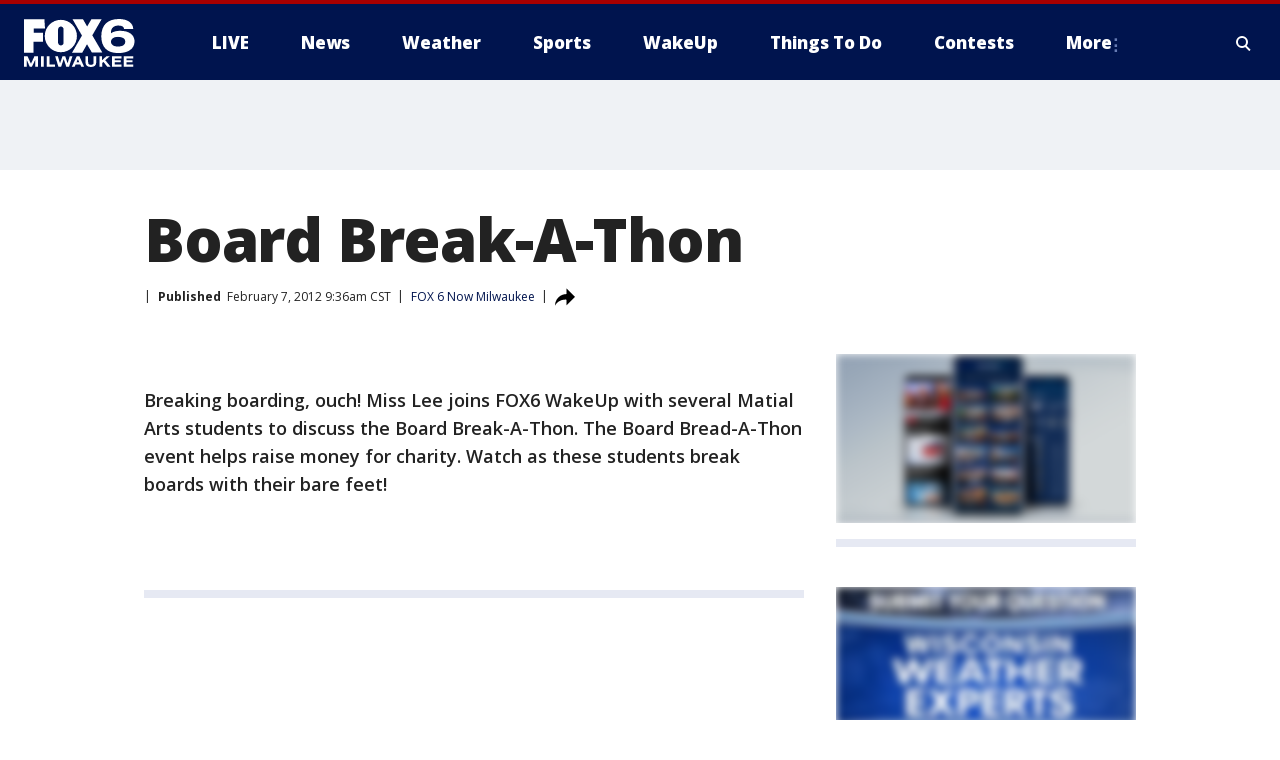

--- FILE ---
content_type: application/x-javascript
request_url: https://static.foxtv.com/static/orion/scripts/core/utils/geo.js?cb=1768460363323
body_size: 953
content:
/*! updated; 12-01-2025 11:57 AM **/


!function(GeoApp){GeoApp.ENABLED=!/esi\:assign/.test('ESI'),window.FNC=window.FNC||{},window.FNC.GEO=GeoApp}(function(){var CONST_Akamai_GEO=window.CONST_Akamai_GEO||{continent:"NA",countryCode:"US",regionCode:"OH",dmaCode:"535",zipRange:"43085+43201-43207+43209-43224+43226-43232+43234-43236+43240+43251+43260+43266+43268+43270-43272+43279+43287+43291"},CONST_Akamai_TIME=window.CONST_Akamai_TIME||{yr:"2026",mm:"01",dd:"15",dy:"4",hr:"02",min:"59",sec:"23"};return{time:new function(){var d,date,Proto=this,LOC_START_TIME=new Date,AKAMAI_DATETIME=(date=[[(d=CONST_Akamai_TIME).mm,d.dd,d.yr].join("/"),[d.hr,d.min,d.sec].join(":")].join(" "),new Date(date)),CUSTOM_ANNOUNCED=!1;function USDST(d){var yr=(d=d||Proto.getCurrent()).getFullYear(),currYrStart=function(){for(var dt=new Date("3/01/"+yr+" 00:00:00"),found=0;found<2;)0===dt.getDay()&&found++,found<2&&dt.setDate(dt.getDate()+1),2<=dt.getMonth&&(found=2,dt.setHours(2));return dt}(),currYrEnd=function(){for(var dt=new Date("11/01/"+yr+" 00:00:00"),found=!1;!found;)0===dt.getDay()?found=!0:dt.setDate(dt.getDate()+1),10<dt.getMonth()&&(found=!0),found&&dt.setHours(2);return dt}();return{val:isDSTObserved(d),currYrStart:currYrStart,currYrEnd:currYrEnd,currYr:yr}}function isDSTObserved(d){return(d=d||Proto.getCurrent()).getTimezoneOffset()<(jan=new Date(d.getFullYear(),0,1),jul=new Date(d.getFullYear(),6,1),Math.max(jan.getTimezoneOffset(),jul.getTimezoneOffset()));var jan,jul}Proto.getCurrent=function(trueTime){var diff=(new Date).getTime()-LOC_START_TIME.getTime(),customDate=function(){var x,s=window.location.search.substr(1),ret=null;for(s=s.split("&"),x=0;x<s.length;x++)if("string"==typeof s[x]&&0<s[x].length){var p=s[x].split("=");if("cdt"===p[0]){var val=p[1]||"";-1<val.indexOf("%")&&(val=decodeURIComponent(val));var date=val.match(/^([0-9]+){1,2}(\/|\-)([0-9]+){1,2}(\/|\-)([0-9]+){1,4}/g),time=val.match(/\|([0-9]+){1,2}\:([0-9]+){1,2}\:([0-9]+){1,2}$/g);if(!time&&/^([0-9]+){1,2}(\/|\-)([0-9]+){1,2}(\/|\-)([0-9]+){1,4}$/.test(val)&&(time=["|00:00:00"]),date&&time){date=date[0].split("-").join("/"),time=time[0].slice(1);var dateStr=[date,time].join(" "),dt=new Date(dateStr);window.console&&console.log&&!CUSTOM_ANNOUNCED&&(CUSTOM_ANNOUNCED=!0,console.log("DATE TEST OVERRIDE: "+dateStr)),ret=dt}break}}return ret}(),currAkamai=new Date((trueTime?AKAMAI_DATETIME:customDate||AKAMAI_DATETIME).getTime()+diff);return USDST(currAkamai).val||customDate||currAkamai.setHours(currAkamai.getHours()-1),currAkamai},Proto.isDST=function(custom){return USDST(custom)},Proto.isDSTObserved=function(custom){return isDSTObserved(custom)}},geo:new function(){this.get=function(){return CONST_Akamai_GEO}}}}());